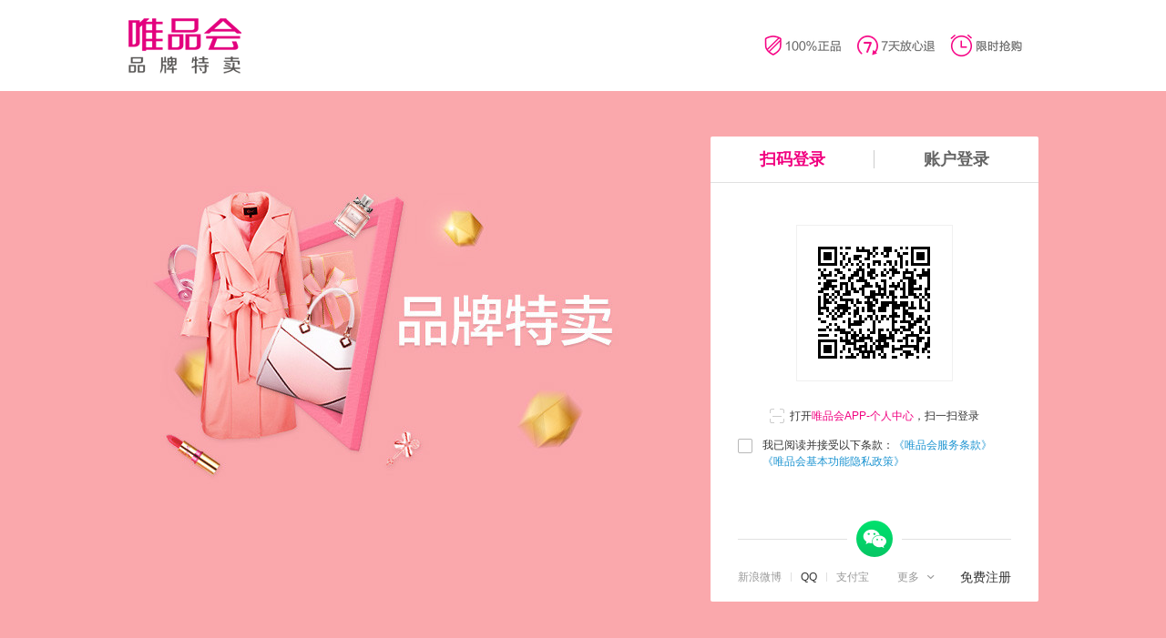

--- FILE ---
content_type: text/javascript;charset=utf-8
request_url: https://mapi-pc.vip.com/vips-mobile/rest/activity/pc/adver/list/get?callback=lcpAdsCb1770126364121_308047&app_name=shop_pc&app_version=4.0&warehouse=VIP_NH&fdc_area_id=104104&client=pc&mobile_platform=1&province_id=104104&api_key=70f71280d5d547b2a7bb370a529aeea1&user_id=&mars_cid=1770126363724_6b6e38d6cc189c8e025e37b9df6698f9&wap_consumer=a&is_default_area=1&standby_id=nature&area_id=104104&zone_ids=10007637
body_size: 200
content:
lcpAdsCb1770126364121_308047({"code":1,"msg":"success","data":{"map":{"10007637":[{"zone_id":"10007637","bannerid":"180802","url":"","imgFullPath":"http://b.appsimg.com/upload/momin/2020/12/14/15/1607915393371.jpg","width":"","height":"","name":"","blank":"1","exptype":"1"}]}}})

--- FILE ---
content_type: text/javascript;charset=utf-8
request_url: https://pcapi.vip.com/cc/index.php?code=phoneEncrypt&callback=pc_cc1770126363751_963783&_=1770126358371
body_size: -36
content:
pc_cc1770126363751_963783({"code":200,"msg":"success","data":{"phoneEncrypt":true}})